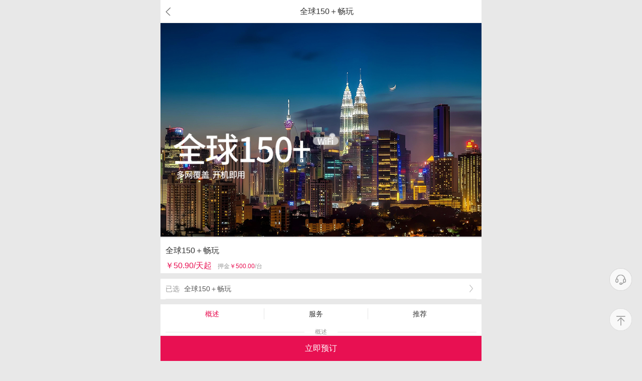

--- FILE ---
content_type: text/html; charset=utf-8
request_url: https://m.vipwifi.com/package/item/id/468/country/41/city/1128
body_size: 4757
content:
<!doctype html>
<html lang="en">
<head>
    <meta charset="utf-8">
    <meta http-equiv="Content-Type" content="text/html; charset=UTF-8">
    <title>全球150＋畅玩 4G无限流量(北京自取)</title>
    <meta name="apple-mobile-web-app-title" content="全球150＋畅玩 4G无限流量(北京自取)">
    <meta name="keywords" content="环球漫游, 随身WiFi, wifi租赁, 韩国egg租赁, 日本wifi租赁, 美国wifi租赁, 欧洲wifi租赁, 环球旅行">
    <meta name="description" content="环球漫游,国内出入境通讯服务商，旅游随身WIFI租赁、手机SIM卡和上网卡服务，24小时机场网点遍布北京、上海、厦门、青岛等地。覆盖韩国wifi/egg租赁、日本、美国、欧洲、台湾以及其他东南亚市场及欧洲、美洲等地区">
    <meta name="renderer" content="webkit">
    <meta http-equiv="X-UA-Compatible" content="IE=edge">
    <meta name="viewport" content="width=device-width,height=device-height,initial-scale=1.0,minimum-scale=1.0, maximum-scale=1.0, user-scalable=no">
    <meta name="format-detection" content="telephone=no">
    <meta name="user-set-location" content="">
    <link rel="stylesheet" type="text/css" href="/statics/Wap/css/common.css?v=1.7" />
    <link rel="stylesheet" type="text/css" href="/statics/Wap/css/product-detail.css?v=2.0" />


    </head>
<body>
<div class="wrap pt45">
    <!-- 顶部 -->
    <div class="fixed-header">
        <!-- 页面说明 -->
        <div class="explain bottom-border"><a href="/package/index/country/41" id="goback"></a>全球150＋畅玩</div>
    </div>

    <div class="mb10" id="main-content">
        <!-- banner图 -->
        <div class="banner" id="banner">
            <a href="javascript:;"><img src="http://resource.vipwifi.com/data/upload/image/20250422/68076761b6d66.jpg" alt="" width="100%"></a>        </div>

        <!-- 产品简介 -->
        <div class="pt10 product-intro bottom-border bg-white mb10">
            <div class="ml10 mr10">
                <p class="clearfix add-ellipsis">
                    <span class="fl fz16">全球150＋畅玩</span>
                </p>
                <p class="gray" style="color: #989898; font-size: 12px;"><font color="#e81052" size="3">￥50.90/天起</font>&nbsp;&nbsp;&nbsp;&nbsp;押金<font color="#e81052">￥500.00</font>/台</p>
            </div>
        </div>

        
        <div class="bg-white">
            <!-- 已选产品 -->
            <div class="ml10 mr10 po-rela itemheight">
                <a href="javascript:;" id="show-my-package" class="show-my-package gray">
                    <span class="mr5 fz14 gray" style="color: #989898;">已选</span>
                    <span class="mr5 fz14">全球150＋畅玩</span>
                    <span class="more-btn-detail" style="top: 12px;"></span>
                </a>
            </div>
        </div>
    </div>
        <!-- 产品信息、详情介绍和售后说明 -->
    <div class="mb10 bg-white">
        <div class="checknav" id="checknav">
            <ul>
                <li class="fl checknav-on"><span class="right-border">概述</span></li>
                <li class="fl"><span class="right-border">服务</span></li>
                <li class="fl"><span style="border: none;">推荐</span></li>
            </ul>
        </div>
        <div class="ml10 mr10">
            <div class="checkcontent checkcontent-txt">
                <div class="item-title">
                    <span class="line"></span>
                    <span class="txt">概述</span>
                </div>
                <div class="item">
                    <p><img src="http://uibp.uroaming.cn/data/upload/ueditor/20260107/695e1d0e51e54.jpg" title="环球漫游WiFi租赁-年终大促.jpg" alt="环球漫游WiFi租赁-年终大促.jpg"/><img src="http://uibp.uroaming.cn/data/upload/ueditor/20251009/68e721c1c8ca4.jpg" title="全球150+国-不含俄罗斯.jpg" alt="全球150+国-不含俄罗斯.jpg"/><img src="http://uibp.uroaming.cn/data/upload/ueditor/20250630/686224d25c562.jpg" title="不不适用地区.jpg" alt="不不适用地区.jpg"/><img src="http://uibp.uroaming.cn/data/upload/ueditor/20250117/6789f70944522.jpg" title="0001.jpg" alt="0001.jpg"/><img src="http://uibp.uroaming.cn/data/upload/ueditor/20230825/64e87c4fcf819.png" title="02.png" alt="02.png"/><img src="http://uibp.uroaming.cn/data/upload/ueditor/20230825/64e87c53ab4a9.png" title="03.png" alt="03.png"/><img src="http://uibp.uroaming.cn/data/upload/ueditor/20230825/64e87c570e0ab.png" title="04.png" alt="04.png"/><img src="http://uibp.uroaming.cn/data/upload/ueditor/20230825/64e87c5ca9dd0.png" title="05.png" alt="05.png"/><img src="http://uibp.uroaming.cn/data/upload/ueditor/20230825/64e87c5fee648.png" title="06.png" alt="06.png"/></p><p><br/></p><p><br/></p>                </div>
            </div>
            <div class="checkcontent checkcontent-txt">
                <div class="item-title">
                    <span class="line"></span>
                    <span class="txt">服务</span>
                </div>
                <div class="item">
                    <p><img src="http://uibp.uroaming.cn/data/upload/ueditor/20250528/683687b7a6e60.jpg" style="" title="007.jpg"/></p><p><img src="http://uibp.uroaming.cn/data/upload/ueditor/20250528/683687b7b980c.jpg" style="" title="008.jpg"/></p><p><img src="http://uibp.uroaming.cn/data/upload/ueditor/20250528/683687b7b8104.jpg" style="" title="009.jpg"/></p><p><img src="http://uibp.uroaming.cn/data/upload/ueditor/20250528/683687b7d9e96.jpg" style="" title="010.jpg"/></p><p><img src="http://uibp.uroaming.cn/data/upload/ueditor/20250528/683687b85cef6.jpg" style="" title="011.jpg"/></p><p><img src="http://uibp.uroaming.cn/data/upload/ueditor/20250528/683687b85b564.jpg" style="" title="012.jpg"/></p><p style="text-wrap: wrap;">价格说明：</p><p style="text-wrap: wrap;">&nbsp; &nbsp; &nbsp; 指导价/划横线价：商品展示的参考价或者划横杠价，为柜台直客销售价格、品牌指导价或品牌方根据成本核算并参考市场同类产品价格，该价格非本店交易结算价，仅供参考</p><p style="text-wrap: wrap;">&nbsp; &nbsp; &nbsp; 促销价/抢购价/与活动主图相关的特别名称价：为本店商品销售价，是您最终决定是否购买商品的依据</p>                </div>
            </div>
            <div class="checkcontent checkcontent-txt">
                <div class="item-title">
                    <span class="line"></span>
                    <span class="txt">推荐</span>
                </div>
                <div class="">
                    <div class="recommend clearfix">
                        <ul class="clearfix">
                            <li>
                                    <a href="/product/shopDetail/id/2473" title="Macaroon3全球通用WiFi" class="product-recommend">
                                        <img src="http://resource.vipwifi.com/data/upload/image/20250807/689403d1c6fa9.jpg" alt="产品缩略图" />
                                        <p>Macaroon3全球通用WiFi</p>
                                        <p><font color="#f00">￥499.00</font></p>
                                    </a>
                                </li><li>
                                    <a href="/product/shopDetail/id/3399" title="美国30天不限量卡" class="product-recommend">
                                        <img src="http://resource.vipwifi.com/data/upload/image/20250430/6811c778e2b4a.jpg" alt="产品缩略图" />
                                        <p>美国30天不限量卡</p>
                                        <p><font color="#f00">￥164.00</font></p>
                                    </a>
                                </li><li>
                                    <a href="/product/shopDetail/id/3398" title="美国15天不限量卡" class="product-recommend">
                                        <img src="http://resource.vipwifi.com/data/upload/image/20250430/6811c3772b91f.jpg" alt="产品缩略图" />
                                        <p>美国15天不限量卡</p>
                                        <p><font color="#f00">￥108.00</font></p>
                                    </a>
                                </li><li>
                                    <a href="/product/shopDetail/id/3385" title="美国90天不限量卡" class="product-recommend">
                                        <img src="http://resource.vipwifi.com/data/upload/image/20250430/6811cadda323a.jpg" alt="产品缩略图" />
                                        <p>美国90天不限量卡</p>
                                        <p><font color="#f00">￥538.00</font></p>
                                    </a>
                                </li><li>
                                    <a href="/product/shopDetail/id/3384" title="美国60天不限量卡" class="product-recommend">
                                        <img src="http://resource.vipwifi.com/data/upload/image/20250430/6811ca0bab18e.jpg" alt="产品缩略图" />
                                        <p>美国60天不限量卡</p>
                                        <p><font color="#f00">￥356.00</font></p>
                                    </a>
                                </li><li>
                                    <a href="/product/shopDetail/id/3382" title="美国25天不限量卡" class="product-recommend">
                                        <img src="http://resource.vipwifi.com/data/upload/image/20250430/6811c55c436de.jpg" alt="产品缩略图" />
                                        <p>美国25天不限量卡</p>
                                        <p><font color="#f00">￥152.00</font></p>
                                    </a>
                                </li>                        </ul>
                    </div>
                </div>
            </div>
        </div>
    </div>

    <!-- 遮罩层 -->
    <div class="mask" id="mask"></div>

    <!-- 已选套餐 -->
    <div class="has-choose" id="has-choose">
        <div class="bottom-border pb10 mb10 bg-white">
            <div class="p-pic">
                <img src="http://resource.vipwifi.com/data/upload/image/20231219/65815a81f0d2f.jpg" alt="套餐缩略图" id="p-pic" />
            </div>
            <div class="p-name">
                <p id="p-name">全球150＋畅玩</p>
                <p style="font-size: 12px;">
                    <font style="color:red" size="3">￥<span id="p-price">50.90</span></font>/天起
                    <span style="margin-left: 10px; color: #000;">押金<font color="#e81052">￥<span id="p-deposit">500.00</span></font>/台</span>
                </p>
            </div>
        </div>
        <div class="ml10 mr10">
            <div class="mypackage mb10 bg-white">所选套餐</div>
            <div class="package-show clearfix" id="package-show" style="display: flex;flex-wrap: wrap;margin-bottom: 20px;">
                <p  class="mb10 bg-white package-p border-gray ">
                        <input type="radio" name="package" value="1" id="package1" />
                        <label onclick="changePackage(this)" for="package1" class="package" data-img="http://resource.vipwifi.com/data/upload/image/20231219/6581498a63e64.jpg" data-name="美国畅玩" data-deposit="500.00" data-price="18.90" data-url="/package/item/id/421/country/41/city/1128" pval="1">美国畅玩</label>
                    </p><p  class="mb10 bg-white package-p border-gray ">
                        <input type="radio" name="package" value="1" id="package1" />
                        <label onclick="changePackage(this)" for="package1" class="package" data-img="http://resource.vipwifi.com/data/upload/image/20231219/658149c8a8c30.jpg" data-name="美加墨畅玩" data-deposit="500.00" data-price="34.00" data-url="/package/item/id/532/country/41/city/1128" pval="1">美加墨畅玩</label>
                    </p><p  class="mb10 bg-white package-p border-gray ">
                        <input type="radio" name="package" value="1" id="package1" />
                        <label onclick="changePackage(this)" for="package1" class="package" data-img="http://resource.vipwifi.com/data/upload/image/20231219/65814a015778a.jpg" data-name="美洲畅玩" data-deposit="500.00" data-price="42.00" data-url="/package/item/id/668/country/41/city/1128" pval="1">美洲畅玩</label>
                    </p><p  class="mb10 bg-white package-p border-gray ">
                        <input type="radio" name="package" value="1" id="package1" />
                        <label onclick="changePackage(this)" for="package1" class="package" data-img="http://resource.vipwifi.com/data/upload/image/20240201/65bb77701d744.jpg" data-name="美墨畅玩" data-deposit="500.00" data-price="28.00" data-url="/package/item/id/684/country/41/city/1128" pval="1">美墨畅玩</label>
                    </p><p  class="mb10 bg-white package-p border-gray ">
                        <input type="radio" name="package" value="1" id="package1" />
                        <label onclick="changePackage(this)" for="package1" class="package" data-img="http://resource.vipwifi.com/data/upload/image/20231219/658151b99c8e2.jpg" data-name="美国30天（每天2GB）" data-deposit="500.00" data-price="9.90" data-url="/package/item/id/677/country/41/city/1128" pval="1">美国30天（每天2GB）</label>
                    </p><p  class="mb10 bg-white package-p border-gray ">
                        <input type="radio" name="package" value="1" id="package1" />
                        <label onclick="changePackage(this)" for="package1" class="package" data-img="http://resource.vipwifi.com/data/upload/image/20231219/658151c824f78.jpg" data-name="美国30天（每天3GB）" data-deposit="500.00" data-price="13.10" data-url="/package/item/id/678/country/41/city/1128" pval="1">美国30天（每天3GB）</label>
                    </p><p  class="mb10 bg-white package-p border-gray ">
                        <input type="radio" name="package" value="1" id="package1" />
                        <label onclick="changePackage(this)" for="package1" class="package" data-img="http://resource.vipwifi.com/data/upload/image/20231219/6581499d137ca.jpg" data-name="美国" data-deposit="500.00" data-price="15.90" data-url="/package/item/id/405/country/41/city/1128" pval="1">美国</label>
                    </p><p  class="mb10 bg-white package-p border-gray ">
                        <input type="radio" name="package" value="1" id="package1" />
                        <label onclick="changePackage(this)" for="package1" class="package" data-img="http://resource.vipwifi.com/data/upload/image/20231219/658149d66a7c7.jpg" data-name="美加墨" data-deposit="500.00" data-price="28.00" data-url="/package/item/id/531/country/41/city/1128" pval="1">美加墨</label>
                    </p><p  class="mb10 bg-white package-p border-gray ">
                        <input type="radio" name="package" value="1" id="package1" />
                        <label onclick="changePackage(this)" for="package1" class="package" data-img="http://resource.vipwifi.com/data/upload/image/20231219/65814a1096469.jpg" data-name="美洲通用" data-deposit="500.00" data-price="29.00" data-url="/package/item/id/665/country/41/city/1128" pval="1">美洲通用</label>
                    </p><p  class="mb10 bg-white package-p border-gray ">
                        <input type="radio" name="package" value="1" id="package1" />
                        <label onclick="changePackage(this)" for="package1" class="package" data-img="http://resource.vipwifi.com/data/upload/image/20240201/65bb7765869b8.jpg" data-name="美墨通用" data-deposit="500.00" data-price="25.00" data-url="/package/item/id/683/country/41/city/1128" pval="1">美墨通用</label>
                    </p><p  class="mb10 bg-white package-p border-gray ">
                        <input type="radio" name="package" value="1" id="package1" />
                        <label onclick="changePackage(this)" for="package1" class="package" data-img="http://resource.vipwifi.com/data/upload/image/20231219/65815cb714456.jpg" data-name="全球10国畅玩（携程专用）" data-deposit="500.00" data-price="31.00" data-url="/package/item/id/553/country/41/city/1128" pval="1">全球10国畅玩（携程专用）</label>
                    </p><p  class="mb10 bg-white package-p border-gray ">
                        <input type="radio" name="package" value="1" id="package1" />
                        <label onclick="changePackage(this)" for="package1" class="package" data-img="http://resource.vipwifi.com/data/upload/image/20231219/65815d319bc7d.jpg" data-name="全球26国畅玩（携程专用）" data-deposit="500.00" data-price="45.00" data-url="/package/item/id/554/country/41/city/1128" pval="1">全球26国畅玩（携程专用）</label>
                    </p><p  class="mb10 bg-white package-p border-gray ">
                        <input type="radio" name="package" value="1" id="package1" />
                        <label onclick="changePackage(this)" for="package1" class="package" data-img="http://resource.vipwifi.com/data/upload/image/20231219/65814a293aff4.jpg" data-name="全球130＋畅玩" data-deposit="500.00" data-price="49.90" data-url="/package/item/id/649/country/41/city/1128" pval="1">全球130＋畅玩</label>
                    </p><p  class="mb10 bg-white package-p border-red  ">
                        <input type="radio" name="package" value="1" id="package1" />
                        <label onclick="changePackage(this)" for="package1" class="package" data-img="http://resource.vipwifi.com/data/upload/image/20231219/65815a81f0d2f.jpg" data-name="全球150＋畅玩" data-deposit="500.00" data-price="50.90" data-url="/package/item/id/468/country/41/city/1128" pval="1">全球150＋畅玩</label>
                    </p><p  class="mb10 bg-white package-p border-gray ">
                        <input type="radio" name="package" value="1" id="package1" />
                        <label onclick="changePackage(this)" for="package1" class="package" data-img="http://resource.vipwifi.com/data/upload/image/20231219/65814a3eb586e.jpg" data-name="全球130＋" data-deposit="500.00" data-price="43.00" data-url="/package/item/id/648/country/41/city/1128" pval="1">全球130＋</label>
                    </p><p  class="mb10 bg-white package-p border-gray ">
                        <input type="radio" name="package" value="1" id="package1" />
                        <label onclick="changePackage(this)" for="package1" class="package" data-img="http://resource.vipwifi.com/data/upload/image/20231219/65815a6e943db.jpg" data-name="全球150＋" data-deposit="500.00" data-price="45.90" data-url="/package/item/id/376/country/41/city/1128" pval="1">全球150＋</label>
                    </p><p  class="mb10 bg-white package-p border-gray ">
                        <input type="radio" name="package" value="1" id="package1" />
                        <label onclick="changePackage(this)" for="package1" class="package" data-img="http://resource.vipwifi.com/data/upload/image/20231219/65815d5517e1f.jpg" data-name="全球6国畅玩" data-deposit="500.00" data-price="26.00" data-url="/package/item/id/568/country/41/city/1128" pval="1">全球6国畅玩</label>
                    </p><p  class="mb10 bg-white package-p border-gray ">
                        <input type="radio" name="package" value="1" id="package1" />
                        <label onclick="changePackage(this)" for="package1" class="package" data-img="http://resource.vipwifi.com/data/upload/image/20240722/669e00e80acf2.png" data-name="全球40＋畅玩" data-deposit="500.00" data-price="35.00" data-url="/package/item/id/696/country/41/city/1128" pval="1">全球40＋畅玩</label>
                    </p>            </div>
        </div>
        <div class="reserve-btn red">
            <a href="javascript:;" id="comfirm-package">确定</a>
            <input type="hidden" id="package_url" value="/package/item/id/468/country/41/city/1128">
        </div>
        <div class="close-package close po-abso" id="close-package">X</div>
    </div>



    <div class="has-choose" id="activity-div">
        <div class="bottom-border pb10 mb10 bg-white">
            <!--<div class="p-pic">
                <img src="http://resource.vipwifi.com/data/upload/image/20231219/65815a81f0d2f.jpg" alt="套餐缩略图" id="p-pic" />
            </div>-->
            <div class="p-name">
                <p id="p-name">促销</p>
            </div>
        </div>
        <div class="ml10 mr10">
            <div class="package-show clearfix">
                                                <p class="mb10 bg-white">
                        <span class="mr5 fz14 gray" style="display: inline-block; padding: 0 4px; border: 1px solid #f00; color: #f00; font-size: 12px; border-radius: 3px;">限制</span>  <span class="mr5 fz14 gray">不可与其他优惠共用（）</span>
                    </p>
                                </div>
        </div>
        <div class="close-package close po-abso" id="close-activity">X</div>
    </div>

    <!-- 购物车、预订 -->
    <div class="fix-bottom">
        <div data-url="/order/add/package_id/468/city_id/1128/country/41" data-id="468" id="gobuy" class="gobuy">立即预订</div>
    </div>

    <!-- 客服 -->
    <div class="to-customer" id="to-customer">
        <img src="/statics/Wap/images/new_index/to-customer.png" width="100%" height="100%" alt="客服" />
    </div>

    <!-- 返回顶部 -->
    <div class="to-top" id="to-top">
        <img src="/statics/Wap/images/new_index/top.png" width="100%" height="100%" alt="返回顶部" />
    </div>
</div>

<!-- js -->
<script type="text/javascript" src="/statics/Wap/js/zepto.min.js"></script>
<script type="text/javascript" src="/statics/Wap/js/product-detail.js"></script>
<script>
    var _hmt = _hmt || [];
    (function() {
        var hm = document.createElement("script");
        hm.src = "https://hm.baidu.com/hm.js?ab3a457e42950f8bd4a2f7e605f22a64";
        var s = document.getElementsByTagName("script")[0];
        s.parentNode.insertBefore(hm, s);
    })();
</script>
<script type='text/javascript'>
    $(document).ready(function(){


    $("#gobuy").click(function(){

    });

    $(".product-recommend").click(function(){

    });

    $(".to-customer").click(function(){
        window.location.href = "http://webchat.7moor.com/wapchat.html?accessId=f895bb90-2314-11e7-8537-5555bf1a2ee5&fromUrl=%E8%";
    });
  });
</script>
    
</body>
</html>

--- FILE ---
content_type: text/css
request_url: https://m.vipwifi.com/statics/Wap/css/common.css?v=1.7
body_size: 2722
content:
@charset "UTF-8";

/**
 * Description: M站公共CSS样式
 * User: zhaoyiming
 * Date: 2017/7/12
 */

/*
* 初始化
*/
a, abbr, acronym, address, applet, article, aside, audio, b, big, blockquote, body, canvas, caption, center, cite, code, dd, del, details, dfn, div, dl, dt, em, embed, fieldset, figcaption, figure, footer, form, h1, h2, h3, h4, h5, h6, header, hgroup, html, i, iframe, img, ins, kbd, label, legend, li, mark, menu, nav, object, ol, output, p, pre, q, ruby, s, samp, section, small, span, strike, strong, sub, summary, sup, table, tbody, td, tfoot, th, thead, time, tr, tt, u, ul, var, video {
	margin:0;
	padding:0;
}
html,body{
	width:100%;
	height:100%;
}
body{
	font-size:14px;
	font-family:Arial,"Lucida Grande",Verdana,"Microsoft YaHei";
	background-color:#e8e8e8;
	color:#333;
}
li{
	list-style:none;
}
img{
	border:none;
}
a{
	text-decoration:none;
}
input{
	outline:none;
	border:none;
	-webkit-appearance:none;
}
input[type=radio]{
	display:none;
}
.clearfix:after{
	display:block;
	height:0;
	clear:both;
	content:"";
}
.height100{
	height:100%;
}
.oh{
	overflow:hidden;
	position:fixed;
}
.fz12{
	font-size:12px;
}
.fz13{
	font-size:13px;
}
.fz14{
	font-size:14px;
}
.fz15{
	font-size:15px;
}
.fz16{
	font-size:16px;
}
.bottom-border{
	border-bottom:1px solid #e8e8e8;
}
.right-border{
	border-right: 1px solid #ececec;
}
.ml10{
	margin-left:10px;
}
.mr10{
	margin-right:10px;
}
.mr5{
	margin-right:5px;
}
.mb15{
	margin-bottom:15px;
}
.mb10{
	margin-bottom:10px;
}
.pt45{
	padding-top:45px;
}
.pb45{
	padding-bottom:50px;
}
.pb10{
	padding-bottom:10px;
}
.pt10{
	padding-top:10px;
}
.pt3{
	padding-top:3px;
}
.pb3{
	padding-bottom:3px;
}
.fl{
	float:left;
}
.fr{
	float:right;
}
.gray{
	color:#595959;
}
.bolder{
	font-weight:bold;
}
.mark-box{
	display:inline-block;
	color:#fff;
	padding:2px 7px;
	border-radius:5px;
	margin-right:6px;
}
.height30{
	height:30px;
	line-height:30px;
}
.po-rela{
	position:relative;
}
.po-abso{
	position:absolute;
}
.po-abso-left{
	left:0;
}
.po-abso-right{
	right:0;
}
.po-abso-rule{
	right:23px;
	top:1px;
}
.po-abso-right10{
	right:10px;
	top:3px;
}
.po-fix{
	position:fixed;
}
.more-btn{
	position:absolute;
	right:-3px;
}
.more-btn i{
	width:7px;
	height:7px;
	border-radius:50%;
	display:inline-block;
	margin-right:3px;
}
.more-btn i:nth-child(1){
	background-color:#b9b9b9;
}
.more-btn i:nth-child(2){
	background-color:#888;
}
.more-btn i:nth-child(3){
	background-color:#646464;
}
.red{
	background-color:#ff2b35;
}
.f-red{
    color:#f00;
}
.bg-white{
	background-color:#fff;
}
.wrap{
	width:100%;
	min-width:320px;
	max-width:640px;
	margin:0 auto;
	padding-bottom:50px;
	overflow:hidden;
}
.show-more{
	display:block;
	background:url("../images/ur-jrig.png") no-repeat 98% 17px;
	background-size: 8px 12px;
}
.inpt-txt{
	height:35px;
	line-height:35px;
	border:none;
	outline:none;
}
.mg-center{
	display:block;
	margin:0 auto;
}
.code-btn{
	display:inline-block;
	height:35px;
	padding:0 13px;
	line-height:35px;
	color:#fff;
	border:none;
}
.inpt-box{
	height:40px;
	overflow:hidden;
}
.inpt-box input{
	width:100%;
	padding-left:65px;
}
.inpt-box span{
	display:inline-block;
	top:5px;
	left:10px;
	line-height:35px;
}
.common-btn{
	width:90%;
	height:40px;
	text-align:center;
	line-height:40px;
	border-radius:5px;
	color:#fff;
}
.effective-btn{
	background-color:#f11721;
}
.invalid-btn{
	background-color:rgb(153, 153, 153);
}
.choose-pay{
	height:60px;
	line-height:60px;
}
.choose-pay label{
	display:block;
}
.ur-pay{
	display:inline-block;
	width:44px;
	height:37px;
	padding-top:7px;
}
.ur-paytit{
	display:inline-block;
	height:44px;
	line-height:44px;
	color:#595959;
}
.payway{
	top:18px;
	right:10px;
	display:inline-block;
	width:22px;
	height:22px;
	background:url("../images/ura-wxz.png") no-repeat;
	background-size:22px 22px;
	border-radius:50%;
}
.payway-checked{
	background:url("../images/ura-lxz.png") no-repeat;
	background-size:22px 22px;
}
.checked-btn{
	background:url("../images/fe-cgxuanbg.jpg") no-repeat;
	background-size:22px 22px;
}
.topay{
	bottom:0;
	width:100%;
	max-width:640px;
	height:50px;
	background-color:#fff;
	border-top:1px solid #dadada;
}
.topay span,.topay a{
	display:block;
	line-height:50px;
}
.topay span{
	width:45%;
	padding-left:5%;
}
.topay a{
	width:30%;
	text-align:center;
	color:#fff;
}
.border-btn{
	padding:4px 10px;
	color:#000;
	font-size:14px;
	border:1px solid #999;
	border-radius:6px;
}
.bg-btn{
	padding:4px 22px;
	color:#fff;
	font-size:14px;
	background-color:#ff2b35;
	border-radius:6px;
}
/*
* 遮罩层
*/
.mask{
	width:100%;
	height:100%;
	background-color:rgba(0,0,0,0.4);
	position:fixed;
	right:0;
	bottom:0;
	z-index:3;
	display:none;
}
.loading{
	width:54px;
	height:55px;
	position:fixed;
	top:45%;
	left:50%;
	margin-left:-27px;
	display:none;
}
.flex-item{
	flex:1;
}
/*
* 顶部浮动的页面介绍及返回按钮
*/
.fixed-header{
	position:fixed;
	top:0;
	z-index:2;
	width:100%;
	min-width:320px;
	max-width:640px;
	background-color:#fff;
}
.fixed-header .explain{
	position:relative;
	height:45px;
	font-size:16px;
	text-align:center;
	line-height:45px;
	overflow: hidden;
	text-overflow: ellipsis;
	white-space: nowrap;
	padding-left: 23px;
}
.fixed-header .explain a{
	position:absolute;
	top: 7px;
	left: 10px;
	display:block;
	width:21px;
	height:31px;
	background:url("../images/back_hack.png") no-repeat left center;
	background-size:10px 16px;
}

/*
* 新增white-mask类 17-08-24
*/
.white-mask {
	display:none;
	width:100%;
	height:100%;
	background-color:#fff;
	position:fixed;
	right:0;
	bottom:0;
	z-index:3;
}

.height45{
	height:45px;
	line-height:45px;
    overflow:hidden;
}

/*
* 返回顶部
*/
.to-top {
	display: block;
	position: fixed;
	z-index: 5;
	bottom: 60px;
	right: 20px;
	width: 45px;
	height: 45px;
}

/**
 * 客服
 */
.to-customer {
	display: block;
	position: fixed;
	z-index: 5;
	bottom: 140px;
	right: 20px;
	width: 45px;
	height: 45px;
}

.add-ellipsis {
	display: block;
	overflow: hidden;
	white-space: nowrap;
	text-overflow: ellipsis;
}


/**弹出框的样式**/
.img-replace {   display: inline-block;  overflow: hidden;  text-indent: 100%;  color: transparent;  white-space: nowrap;}
.cd-popup-trigger {  display: block;  width: 170px;  height: 50px;  line-height: 50px;  margin: 3em auto;  text-align: center;  color: #FFF;  font-size: 14px;  font-size: 0.875rem;  font-weight: bold;text-transform: uppercase;  border-radius: 50em;  background: #35a785;  box-shadow: 0 3px 0 rgba(0, 0, 0, 0.07);}
@media only screen and (min-width: 1170px) {  .cd-popup-trigger {    margin: 6em auto;  }}
.cd-popup {  position: fixed;  left: 0;  top: 0;  height: 100%;  width: 100%;   opacity: 0;  visibility: hidden; }
.cd-popup.is-visible {  opacity: 1;  visibility: visible;  -webkit-transition: opacity 0.3s 0s, visibility 0s 0s;  -moz-transition: opacity 0.3s 0s, visibility 0s 0s;  transition: opacity 0.3s 0s, visibility 0s 0s;  z-index: 12;}
.cd-popup-container {  position: relative;  width: 60%;  margin: 60% auto;  background: rgba(0, 0, 0, 0.5);  border-radius: .4em;  text-align: center;}
.cd-popup-container p {  padding: 1em 1em;  color:#ffffff;  font-size:14px;}
@media only screen and (min-width: 1170px) {  .cd-popup-container {    margin: 8em auto;  }}



--- FILE ---
content_type: text/css
request_url: https://m.vipwifi.com/statics/Wap/css/product-detail.css?v=2.0
body_size: 2068
content:
@charset "UTF-8";

/**
 * Description: M站产品详情页
 * User: zhaoyiming
 * Date: 2017/7/13
 */

.banner-page{
	position:absolute;
	bottom:10px;
	right:5px;
	z-index:2;
	width:30px;
	height:30px;
	border-radius:50%;
	text-align:center;
	line-height:30px;
	background:rgba(0,0,0,0.5);
	color:#fff;
}
.product-intro p{
	height:30px;
	line-height:30px;
}
.com-title{
	height:35px;
	line-height:35px;
}
.com-title img{
	top:8px;
	width:15px;
	height:20px;
}
.com-title span{
	left:25px;
}
.com-title p{
	right:25px;
}
.show-my-package{
	display:block;
}

.show-my-package .promotion{display:inline-block;height:14px;line-height:14px;margin-right:4px;padding:0 6px;border-radius:3px;border:1px solid #e81052;color:#e81052;font-size:10px;}
.product-params p{
	width:100%;
	line-height:25px;
	color:#333;
}
.product-place p{
	width:22%;
	line-height:25px;
	margin-right:2%;
	margin-bottom:7px;
	text-align:center;
	border-radius:5px;
	border:1px solid #ccc;
}
.all-place a{
	display:block;
	height:30px;
	line-height:30px;
	text-align:center;
	border-radius:5px;
	border:1px solid #ccc;
	color:#000;
}
.comment-title{
	background:url("../images/ur-jrig.png") no-repeat 98% 12px;
	background-size:8px 10px;
}
.comment-title a{
	display:block;
	height:100%;
	color:#000;
}
.comment-list{
	padding-top:7px;
}
.user img{
	width:20px;
	height:20px;
	vertical-align:middle;
}
.percent img{
	width:12px;
	height:12px;
}
.comment-detail{
	padding:5px 0 5px 0;
}
.checknav{
	display: block;
	width: 100%;
	overflow:hidden;
	background-color: #fff;
}
.checknav.fixed {
	position:fixed;
	z-index: 2;
	top: 42px;
}
.checknav ul li{
	position: relative;
	width:32.333%;
	height:35px;
	line-height:35px;
	text-align:center;
}
.checknav ul li span {
	display: block;
	position: absolute;
	top: 8px;
	left: 0;
	width: 100%;
	height: 22px;
	line-height: 22px;
	border-right: 1px solid #e6e6e6;
	box-sizing: border-box;
}

.checknav-on{
	color: #e81052;
}
.checkcontent{
	color:#333;
}
.checkcontent .item-title {
	position: relative;
	z-index: 1;
	height: 40px;
}
.checkcontent .item-title .line {
	display: block;
	position: absolute;
	left: 0;
	top: 20px;
	width: 100%;
	height: 1px;
	background-color: #e6e6e6;
}
.checkcontent .item-title .txt {
	display: block;
	position: absolute;
	left: 50%;
	margin-left: -33px;
	width: 66px;
	height: 40px;
	line-height: 40px;
	text-align: center;
	font-size: 12px;
	color: #999;
	background-color: #fff;
}
.checkcontent .item {
	margin-bottom: 10px;
}
.checkcontent .item .item-name {
	display: inline-block;
	width: 24%;
	text-align: left;
	vertical-align: top;
	font-weight: 400;
	color: #4a4a4a;
}
.checkcontent .item .item-content {
	display: inline-block;
	width: 74%;
	vertical-align: top;
	text-align: left;
	line-height: 20px;
	color: #4d4d4d;
}
.checkcontent img{
	width:100%;
}
.checkcontent-txt p{
	/*margin-bottom:10px;*/
}
.recommend ul li{
	display: inline-block;
	vertical-align: top;
	width: 30.333%;
	margin: 0 1% 0 1%;
}
.recommend ul li a{
	display:block;
}
.recommend ul li a .product-name {
	height: 30px;
	line-height: 15px;
	overflow: hidden;
	text-overflow: ellipsis;
	word-wrap: normal;
}
.recommend img{
	width:98%;
	height:auto;
	padding:1%;
}
.recommend p{
	width:100%;
	line-height:15px;
	margin:5px 0;
	color:#686868;
}
.reserve-btn{
	z-index:2;
	bottom:0;
	width:100%;
	max-width:640px;
	height:50px;
	background-color: #e81052;
}
.reserve-btn a{
	display:block;
	text-align:center;
	line-height:50px;
	color:#fff;
	font-size:14px;
}
.has-choose{
	position:fixed;
	z-index:6;
	bottom:0;
	width:100%;
	max-width:640px;
	min-height:100px;
	background-color:#fff;
	display:none;
}
.p-pic{
	width:100px;
	height:100px;
	position:absolute;
	top: -32px;
	left: 10px;
	border:1px solid #ccc;
}
.p-pic img{
	width:100%;
	height:100%;
}
.p-name{
	padding:15px 0 0 120px;
}
.p-name p{
	line-height:30px;
	font-size:15px;
}
input[type=radio]{
	display:none;
}
.mypackage{
	font-size:15px;
	font-weight:500;
}
.package-show p {
	display: inline-block;
	/*width: 100%;*/
	margin: 14px 0 0 14px;
	vertical-align: center;
}
.package-show p label{
	display:inline-block;
	border-radius: 3px;
	padding:6px 10px;
}
.package-show p.border-gray label{
	border:1px solid #868282;
}
.package-show p.border-red label{
	border:1px solid #ff2b35;
}
.close{
	width:30px;
	height:30px;
	text-align:center;
	line-height:30px;
}
.close-package{
	top:0;
	right:0;
}
.swiper-slide img{
	max-height:200px;
}
.share-product {
	padding:0 0 0 10px;
	border-left: 1px solid #f9f6f6;
	font-size: 12px;
}
.share-product img {
	display: block;
}
.itemheight {
	height: 40px;
	line-height: 40px;
	border-bottom: 1px solid #e8e8e8;
}

.itemheight-promotion {
	height: 51px;
	line-height: 25px;
	border-bottom: 1px solid #e8e8e8;
}

.fix-bottom {
	display: block;
	position: fixed;
	z-index: 2;
	bottom: 0;
	width: 100%;
	height: 50px;
	background-color: #fff;
	border-top: 1px solid #e8e8e8;
	font-size: 0;
}

.fix-bottom .store {
	display: inline-block;
	vertical-align: top;
	position: relative;
	width: 20%;
	height: 50px;
}

.fix-bottom .store span {
	display: block;
	position: absolute;
	width: 100%;
	text-align: center;
}

.fix-bottom .store ·:nth-child(1) {
	left: 0;
	top: 3px;
	height: 25px;
}
.fix-bottom .store span:nth-child(2) {
	left: 0;
	top: 28px;
	height: 20px;
	line-height: 20px;
	font-size: 12px;
	color: #565656;
}
.fix-bottom .store span:nth-child(3) {
	right: 6px;
	top: 3px;
	width: 18px;
	height: 18px;
	text-align: center;
	line-height: 17px;
	border-radius: 50%;
	border: 2px solid #e81052;
	font-size: 12px;
	font-weight: 600;
	color: #e81052;
}
.fix-bottom .tostore {
	display: inline-block;
	vertical-align: top;
	width: 40%;
	height: 50px;
	#background-color: #333;
	color: #fff;
	font-size: 16px;
	text-align: center;
	line-height: 50px;
}
.fix-bottom .gobuy {
	display: inline-block;
	vertical-align: top;
	width: 100%;
	height: 50px;
	background-color: #e81052;
	color: #fff;
	font-size: 16px;
	text-align: center;
	line-height: 50px;
}

.more-btn-detail{
	position:absolute;
	top: 0;
	right: 7px;
	width: 7px;
	height: 15px;
	background-image: url("../images/ur-jr.png");
	background-repeat: no-repeat;
	background-size: 100% 100%;
}
.pic-wraper {
	margin-bottom: 10px;
	width: 100%;
	font-size: 0;
	overflow: hidden;
	max-height: 80px;
	min-height: 40px;
	background: #fff;
	padding: 5px 0px;
}
.pic-wraper img{min-height: 40px;}
@media only screen and (min-width: 640px) {
	.fix-bottom,
	.checknav.fixed {
		left: 50%;
		margin-left: -320px;
		max-width: 640px;
	}
}

@media only screen and (min-width: 768px) {
	.recommend img {
		height: auto;
	}
}

--- FILE ---
content_type: application/javascript; charset=utf-8
request_url: https://m.vipwifi.com/statics/Wap/js/product-detail.js
body_size: 2694
content:
;(function(global, oDoc, $){
    var timer = null,
        $checkcontentLen = $(".checkcontent").length,
        $windowHeight = $(global).height() * 0.45;

    // 页面滚动，选项卡固定顶部
    $(global).scroll(function () {
        var $winowScrollTop = $(global).scrollTop();
        if (timer) {
            clearTimeout(timer);
        }
        timer = setTimeout(function () {
            if ($winowScrollTop > $('#main-content').offset().height) {
                $('#checknav').addClass('fixed');
            } else {
                $('#checknav').removeClass('fixed');
            }

            for(var i = 0; i < $checkcontentLen; i+=1){
                var $t = $(".checkcontent").eq(i).offset().top - $winowScrollTop;
                if( $t < $windowHeight ){
                    $("#checknav ul li").eq(i).addClass("checknav-on").siblings('li').removeClass("checknav-on");
                }
            }
        }, 50);
    });

    // 通过点击，定位对应的选项
    $('#checknav ul li').click(function () {
        var $this = $(this);
        var $index = $this.index();
        $this.addClass('checknav-on').siblings('li').removeClass('checknav-on');
        $(window).scrollTop($('.checkcontent').eq($index).offset().top-40);
    });

    $('#comfirm-package').click(function () {
        window.location.href = $("#package_url").val();
    });

    $('#gobuy').click(function () {
        window.location.href = $("#gobuy").data('url');
    });


    // 显示套餐类型
    $('#show-my-package').click(function () {
        $('#has-choose, #mask').show();
    });

    // 显示优惠
    $('#show-my-promotion').click(function () {
        $('#activity-div, #mask').show();
    });

    // 隐藏套餐类型
    $('#close-package, #mask').click(function () {
        $('#has-choose, #mask').hide();
    });

    // 隐藏优惠
    $('#close-activity, #mask').click(function () {
        $('#activity-div, #mask').hide();
    });



    // 返回顶部
    $('#to-top').click(function () {
        $(global).scrollTop(0);
    });
})(this, document, $);

function changePackage(obj)
{
    var _this = $(obj);
    var price = _this.data('price');
    var deposit = _this.data('deposit');
    var img = _this.data('img');
    var url = _this.data('url');
    var name = _this.data('name');
    $('#p-name').text(name);
    $('#p-price').text(price);
    $('#p-deposit').text(deposit);
    $('#package_url').val(url);
    $('#p-pic').attr('src', img);
    $(".package-p").removeClass('border-red');
    $(".package-p").addClass('border-gray');
    _this.parent().first().removeClass('border-gray');
    _this.parent().first().addClass('border-red');
}